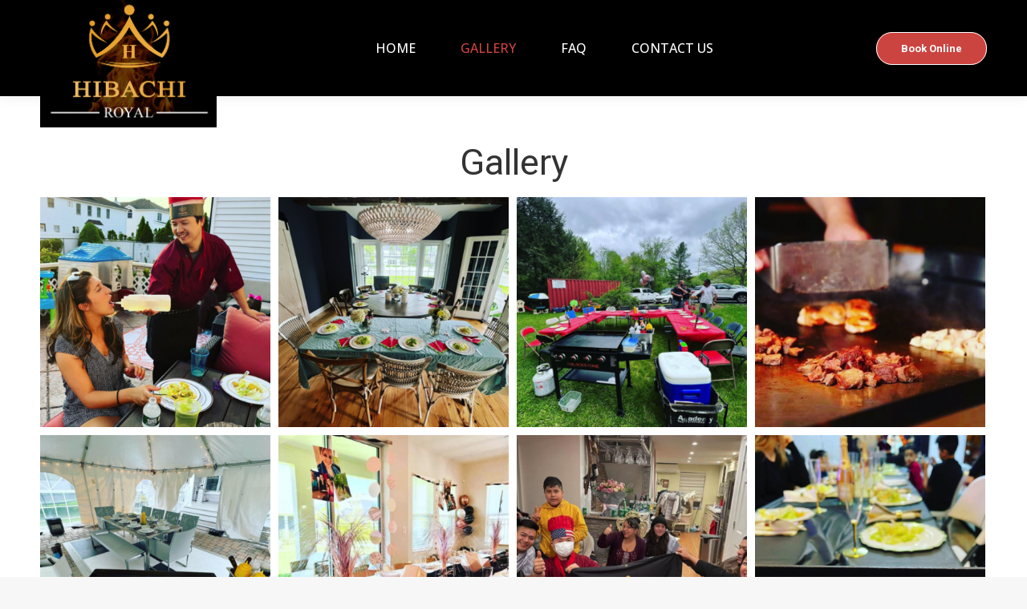

--- FILE ---
content_type: text/html; charset=UTF-8
request_url: https://www.hibachiroyal.com/gallery/
body_size: 8304
content:
<!DOCTYPE html>
<!--[if !(IE 6) | !(IE 7) | !(IE 8)  ]><!-->
<html lang="en-US" class="no-js">
<!--<![endif]-->
<head>
	<meta charset="UTF-8" />
		<meta name="viewport" content="width=device-width, initial-scale=1, maximum-scale=1, user-scalable=0">
		<meta name="theme-color" content="#9c7f4e"/>	<link rel="profile" href="https://gmpg.org/xfn/11" />
	        <script type="text/javascript">
            if (/Android|webOS|iPhone|iPad|iPod|BlackBerry|IEMobile|Opera Mini/i.test(navigator.userAgent)) {
                var originalAddEventListener = EventTarget.prototype.addEventListener,
                    oldWidth = window.innerWidth;

                EventTarget.prototype.addEventListener = function (eventName, eventHandler, useCapture) {
                    if (eventName === "resize") {
                        originalAddEventListener.call(this, eventName, function (event) {
                            if (oldWidth === window.innerWidth) {
                                return;
                            }
                            oldWidth = window.innerWidth;
                            if (eventHandler.handleEvent) {
                                eventHandler.handleEvent.call(this, event);
                            }
                            else {
                                eventHandler.call(this, event);
                            };
                        }, useCapture);
                    }
                    else {
                        originalAddEventListener.call(this, eventName, eventHandler, useCapture);
                    };
                };
            };
        </script>
		<title>Gallery &#8211; Hibachi Royal &#8211; Hibachi Catering</title>
<meta name='robots' content='max-image-preview:large' />
<link rel='dns-prefetch' href='//fonts.googleapis.com' />
<link rel='dns-prefetch' href='//s.w.org' />
<link rel="alternate" type="application/rss+xml" title="Hibachi Royal - Hibachi Catering &raquo; Feed" href="https://www.hibachiroyal.com/feed/" />
<link rel="alternate" type="application/rss+xml" title="Hibachi Royal - Hibachi Catering &raquo; Comments Feed" href="https://www.hibachiroyal.com/comments/feed/" />
<script type="text/javascript">
window._wpemojiSettings = {"baseUrl":"https:\/\/s.w.org\/images\/core\/emoji\/14.0.0\/72x72\/","ext":".png","svgUrl":"https:\/\/s.w.org\/images\/core\/emoji\/14.0.0\/svg\/","svgExt":".svg","source":{"concatemoji":"https:\/\/www.hibachiroyal.com\/wp-includes\/js\/wp-emoji-release.min.js?ver=6.0"}};
/*! This file is auto-generated */
!function(e,a,t){var n,r,o,i=a.createElement("canvas"),p=i.getContext&&i.getContext("2d");function s(e,t){var a=String.fromCharCode,e=(p.clearRect(0,0,i.width,i.height),p.fillText(a.apply(this,e),0,0),i.toDataURL());return p.clearRect(0,0,i.width,i.height),p.fillText(a.apply(this,t),0,0),e===i.toDataURL()}function c(e){var t=a.createElement("script");t.src=e,t.defer=t.type="text/javascript",a.getElementsByTagName("head")[0].appendChild(t)}for(o=Array("flag","emoji"),t.supports={everything:!0,everythingExceptFlag:!0},r=0;r<o.length;r++)t.supports[o[r]]=function(e){if(!p||!p.fillText)return!1;switch(p.textBaseline="top",p.font="600 32px Arial",e){case"flag":return s([127987,65039,8205,9895,65039],[127987,65039,8203,9895,65039])?!1:!s([55356,56826,55356,56819],[55356,56826,8203,55356,56819])&&!s([55356,57332,56128,56423,56128,56418,56128,56421,56128,56430,56128,56423,56128,56447],[55356,57332,8203,56128,56423,8203,56128,56418,8203,56128,56421,8203,56128,56430,8203,56128,56423,8203,56128,56447]);case"emoji":return!s([129777,127995,8205,129778,127999],[129777,127995,8203,129778,127999])}return!1}(o[r]),t.supports.everything=t.supports.everything&&t.supports[o[r]],"flag"!==o[r]&&(t.supports.everythingExceptFlag=t.supports.everythingExceptFlag&&t.supports[o[r]]);t.supports.everythingExceptFlag=t.supports.everythingExceptFlag&&!t.supports.flag,t.DOMReady=!1,t.readyCallback=function(){t.DOMReady=!0},t.supports.everything||(n=function(){t.readyCallback()},a.addEventListener?(a.addEventListener("DOMContentLoaded",n,!1),e.addEventListener("load",n,!1)):(e.attachEvent("onload",n),a.attachEvent("onreadystatechange",function(){"complete"===a.readyState&&t.readyCallback()})),(e=t.source||{}).concatemoji?c(e.concatemoji):e.wpemoji&&e.twemoji&&(c(e.twemoji),c(e.wpemoji)))}(window,document,window._wpemojiSettings);
</script>
<style type="text/css">
img.wp-smiley,
img.emoji {
	display: inline !important;
	border: none !important;
	box-shadow: none !important;
	height: 1em !important;
	width: 1em !important;
	margin: 0 0.07em !important;
	vertical-align: -0.1em !important;
	background: none !important;
	padding: 0 !important;
}
</style>
	<link rel='stylesheet' id='js_composer_front-css'  href='https://www.hibachiroyal.com/wp-content/plugins/js_composer/assets/css/js_composer.min.css?ver=6.7.0' type='text/css' media='all' />
<link rel='stylesheet' id='dt-web-fonts-css'  href='https://fonts.googleapis.com/css?family=Roboto:400,500,600,700%7COpen+Sans:400,500,600,700' type='text/css' media='all' />
<link rel='stylesheet' id='dt-main-css'  href='https://www.hibachiroyal.com/wp-content/themes/dt-the7/css/main.min.css?ver=10.9.1' type='text/css' media='all' />
<link rel='stylesheet' id='the7-font-css'  href='https://www.hibachiroyal.com/wp-content/themes/dt-the7/fonts/icomoon-the7-font/icomoon-the7-font.min.css?ver=10.9.1' type='text/css' media='all' />
<link rel='stylesheet' id='the7-custom-scrollbar-css'  href='https://www.hibachiroyal.com/wp-content/themes/dt-the7/lib/custom-scrollbar/custom-scrollbar.min.css?ver=10.9.1' type='text/css' media='all' />
<link rel='stylesheet' id='the7-wpbakery-css'  href='https://www.hibachiroyal.com/wp-content/themes/dt-the7/css/wpbakery.min.css?ver=10.9.1' type='text/css' media='all' />
<link rel='stylesheet' id='the7-css-vars-css'  href='https://www.hibachiroyal.com/wp-content/uploads/the7-css/css-vars.css?ver=080e2e4d62e6' type='text/css' media='all' />
<link rel='stylesheet' id='dt-custom-css'  href='https://www.hibachiroyal.com/wp-content/uploads/the7-css/custom.css?ver=080e2e4d62e6' type='text/css' media='all' />
<link rel='stylesheet' id='dt-media-css'  href='https://www.hibachiroyal.com/wp-content/uploads/the7-css/media.css?ver=080e2e4d62e6' type='text/css' media='all' />
<link rel='stylesheet' id='the7-mega-menu-css'  href='https://www.hibachiroyal.com/wp-content/uploads/the7-css/mega-menu.css?ver=080e2e4d62e6' type='text/css' media='all' />
<link rel='stylesheet' id='style-css'  href='https://www.hibachiroyal.com/wp-content/themes/dt-the7-child/style.css?ver=10.9.1' type='text/css' media='all' />
<script type='text/javascript' src='https://www.hibachiroyal.com/wp-includes/js/jquery/jquery.min.js?ver=3.6.0' id='jquery-core-js'></script>
<script type='text/javascript' src='https://www.hibachiroyal.com/wp-includes/js/jquery/jquery-migrate.min.js?ver=3.3.2' id='jquery-migrate-js'></script>
<script type='text/javascript' id='dt-above-fold-js-extra'>
/* <![CDATA[ */
var dtLocal = {"themeUrl":"https:\/\/www.hibachiroyal.com\/wp-content\/themes\/dt-the7","passText":"To view this protected post, enter the password below:","moreButtonText":{"loading":"Loading...","loadMore":"Load more"},"postID":"97","ajaxurl":"https:\/\/www.hibachiroyal.com\/wp-admin\/admin-ajax.php","REST":{"baseUrl":"https:\/\/www.hibachiroyal.com\/wp-json\/the7\/v1","endpoints":{"sendMail":"\/send-mail"}},"contactMessages":{"required":"One or more fields have an error. Please check and try again.","terms":"Please accept the privacy policy.","fillTheCaptchaError":"Please, fill the captcha."},"captchaSiteKey":"","ajaxNonce":"aa99a48052","pageData":{"type":"page","template":"page","layout":null},"themeSettings":{"smoothScroll":"off","lazyLoading":false,"accentColor":{"mode":"solid","color":"#9c7f4e"},"desktopHeader":{"height":120},"ToggleCaptionEnabled":"disabled","ToggleCaption":"Navigation","floatingHeader":{"showAfter":94,"showMenu":true,"height":100,"logo":{"showLogo":true,"html":"<img class=\" preload-me\" src=\"https:\/\/www.hibachiroyal.com\/wp-content\/uploads\/2021\/10\/hibachi-royal-1.png\" srcset=\"https:\/\/www.hibachiroyal.com\/wp-content\/uploads\/2021\/10\/hibachi-royal-1.png 902w\" width=\"902\" height=\"814\"   sizes=\"902px\" alt=\"Hibachi Royal - Hibachi Catering\" \/>","url":"https:\/\/www.hibachiroyal.com\/"}},"topLine":{"floatingTopLine":{"logo":{"showLogo":false,"html":""}}},"mobileHeader":{"firstSwitchPoint":992,"secondSwitchPoint":778,"firstSwitchPointHeight":100,"secondSwitchPointHeight":100,"mobileToggleCaptionEnabled":"disabled","mobileToggleCaption":"Menu"},"stickyMobileHeaderFirstSwitch":{"logo":{"html":"<img class=\" preload-me\" src=\"https:\/\/www.hibachiroyal.com\/wp-content\/uploads\/2021\/10\/hibachi-royal-1.png\" srcset=\"https:\/\/www.hibachiroyal.com\/wp-content\/uploads\/2021\/10\/hibachi-royal-1.png 902w\" width=\"902\" height=\"814\"   sizes=\"902px\" alt=\"Hibachi Royal - Hibachi Catering\" \/>"}},"stickyMobileHeaderSecondSwitch":{"logo":{"html":"<img class=\" preload-me\" src=\"https:\/\/www.hibachiroyal.com\/wp-content\/uploads\/2021\/10\/hibachi-royal-1.png\" srcset=\"https:\/\/www.hibachiroyal.com\/wp-content\/uploads\/2021\/10\/hibachi-royal-1.png 902w\" width=\"902\" height=\"814\"   sizes=\"902px\" alt=\"Hibachi Royal - Hibachi Catering\" \/>"}},"content":{"textColor":"#8b8d94","headerColor":"#333333"},"sidebar":{"switchPoint":992},"boxedWidth":"1280px","stripes":{"stripe1":{"textColor":"#787d85","headerColor":"#3b3f4a"},"stripe2":{"textColor":"#8b9199","headerColor":"#ffffff"},"stripe3":{"textColor":"#ffffff","headerColor":"#ffffff"}}},"VCMobileScreenWidth":"768"};
var dtShare = {"shareButtonText":{"facebook":"Share on Facebook","twitter":"Tweet","pinterest":"Pin it","linkedin":"Share on Linkedin","whatsapp":"Share on Whatsapp"},"overlayOpacity":"85"};
/* ]]> */
</script>
<script type='text/javascript' src='https://www.hibachiroyal.com/wp-content/themes/dt-the7/js/above-the-fold.min.js?ver=10.9.1' id='dt-above-fold-js'></script>
<link rel="https://api.w.org/" href="https://www.hibachiroyal.com/wp-json/" /><link rel="alternate" type="application/json" href="https://www.hibachiroyal.com/wp-json/wp/v2/pages/97" /><link rel="EditURI" type="application/rsd+xml" title="RSD" href="https://www.hibachiroyal.com/xmlrpc.php?rsd" />
<link rel="wlwmanifest" type="application/wlwmanifest+xml" href="https://www.hibachiroyal.com/wp-includes/wlwmanifest.xml" /> 
<meta name="generator" content="WordPress 6.0" />
<link rel="canonical" href="https://www.hibachiroyal.com/gallery/" />
<link rel='shortlink' href='https://www.hibachiroyal.com/?p=97' />
<link rel="alternate" type="application/json+oembed" href="https://www.hibachiroyal.com/wp-json/oembed/1.0/embed?url=https%3A%2F%2Fwww.hibachiroyal.com%2Fgallery%2F" />
<link rel="alternate" type="text/xml+oembed" href="https://www.hibachiroyal.com/wp-json/oembed/1.0/embed?url=https%3A%2F%2Fwww.hibachiroyal.com%2Fgallery%2F&#038;format=xml" />
<meta property="og:site_name" content="Hibachi Royal - Hibachi Catering" />
<meta property="og:title" content="Gallery" />
<meta property="og:url" content="https://www.hibachiroyal.com/gallery/" />
<meta property="og:type" content="article" />
<style type="text/css">.recentcomments a{display:inline !important;padding:0 !important;margin:0 !important;}</style><meta name="generator" content="Powered by WPBakery Page Builder - drag and drop page builder for WordPress."/>
<link rel="icon" href="https://www.hibachiroyal.com/wp-content/uploads/2021/10/hibachi-royal-1.png" type="image/png" sizes="16x16"/><style type="text/css" data-type="vc_custom-css">#sb_instagram .sbi_follow_btn a {
    background: none;
    color: #000;
    margin-top: 15px;
    font-size: 15px;
}</style><noscript><style> .wpb_animate_when_almost_visible { opacity: 1; }</style></noscript><style id='the7-custom-inline-css' type='text/css'>
.fancy-header h1, .fancy-header h2, .fancy-header .fancy-subtitle {font-weight: normal;}
#footer {text-align: center; background-size: cover !important;}
.soc-font-icon {color: #9c7f4e !important; font-size: 2rem !important;}
.footer .soc-ico a:before, .soc-ico a:after {background: none !important;}
.soc-ico a {margin: 10px;}
.branding a img, .branding img {
    max-width: 220px;} 
.fixed-masthead.sticky-on .same-logo img {max-width: 110px; padding-bottom: 10px; margin-bottom:0;}
.mobile-header-bar .mobile-branding img {max-width: 110px; padding-bottom: 10px;}
#acuity-footer {display: none !important;}
#bottom-bar.solid-bg {background-size: 100% 90%; min-height: 325px;}
#footer .wf-container-footer {margin-bottom: -100px}
html {scroll-behavior: smooth;}
.booking-form {margin-bottom: -50px !important;}
</style>
</head>
<body id="the7-body" class="page-template-default page page-id-97 wp-embed-responsive fancy-header-on dt-responsive-on right-mobile-menu-close-icon ouside-menu-close-icon mobile-hamburger-close-bg-enable mobile-hamburger-close-bg-hover-enable  fade-medium-mobile-menu-close-icon fade-medium-menu-close-icon srcset-enabled btn-flat custom-btn-color custom-btn-hover-color phantom-sticky phantom-shadow-decoration phantom-main-logo-on sticky-mobile-header top-header first-switch-logo-left first-switch-menu-right second-switch-logo-left second-switch-menu-right right-mobile-menu popup-message-style the7-ver-10.9.1 wpb-js-composer js-comp-ver-6.7.0 vc_responsive">
<!-- The7 10.9.1 -->

<div id="page" >
	<a class="skip-link screen-reader-text" href="#content">Skip to content</a>

<div class="masthead inline-header center widgets full-height shadow-decoration shadow-mobile-header-decoration small-mobile-menu-icon dt-parent-menu-clickable show-sub-menu-on-hover"  role="banner">

	<div class="top-bar full-width-line top-bar-empty top-bar-line-hide">
	<div class="top-bar-bg" ></div>
	<div class="mini-widgets left-widgets"></div><div class="mini-widgets right-widgets"></div></div>

	<header class="header-bar">

		<div class="branding">
	<div id="site-title" class="assistive-text">Hibachi Royal &#8211; Hibachi Catering</div>
	<div id="site-description" class="assistive-text">inquiring about , inquire about , hibachi at home , hibachi to home ,hibachi catering ,at home hibachi chef, backyard hibachi chef, backyard hibachi party, hibachi outdoor, hibachi event, hibachi at your house, hibachi chef,  hibachi party , at home hibachi, hibachi chef near me, hibachi party near me , mobile hibachi , hibachi party at home , hibachi chef ,hibachi to you , hibachi backyard, private hibachi party, hibachi indoor,  best hibachi ,mobile hibachi ，hibachi 4u，hibachi2u，lumix hibachi，lets hibachi，lets batch，，benihana to home</div>
	<a class="same-logo" href="https://www.hibachiroyal.com/"><img class=" preload-me" src="https://www.hibachiroyal.com/wp-content/uploads/2021/10/hibachi-royal-1.png" srcset="https://www.hibachiroyal.com/wp-content/uploads/2021/10/hibachi-royal-1.png 902w" width="902" height="814"   sizes="902px" alt="Hibachi Royal - Hibachi Catering" /></a></div>

		<ul id="primary-menu" class="main-nav outside-item-remove-margin" role="menubar"><li class="menu-item menu-item-type-post_type menu-item-object-page menu-item-home menu-item-138 first depth-0" role="presentation"><a href='https://www.hibachiroyal.com/' data-level='1' role="menuitem"><span class="menu-item-text"><span class="menu-text">Home</span></span></a></li> <li class="menu-item menu-item-type-post_type menu-item-object-page current-menu-item page_item page-item-97 current_page_item menu-item-140 act depth-0" role="presentation"><a href='https://www.hibachiroyal.com/gallery/' data-level='1' role="menuitem"><span class="menu-item-text"><span class="menu-text">Gallery</span></span></a></li> <li class="menu-item menu-item-type-post_type menu-item-object-page menu-item-2133 depth-0" role="presentation"><a href='https://www.hibachiroyal.com/faq/' data-level='1' role="menuitem"><span class="menu-item-text"><span class="menu-text">FAQ</span></span></a></li> <li class="menu-item menu-item-type-post_type menu-item-object-page menu-item-148 last depth-0" role="presentation"><a href='https://www.hibachiroyal.com/contact-us/' data-level='1' role="menuitem"><span class="menu-item-text"><span class="menu-text">Contact Us</span></span></a></li> </ul>
		<div class="mini-widgets"><div class="text-area show-on-desktop near-logo-first-switch near-logo-second-switch"><p><a style="text-decoration: none; border: 1px solid; border-radius: 30px; padding: 12px 30px;  background: #cc4440; color: white;" href="https://www.hibachiroyal.com/!#book-now">Book Online</a></p>
</div></div>
	</header>

</div>
<div class="dt-mobile-header mobile-menu-show-divider">
	<div class="dt-close-mobile-menu-icon"><div class="close-line-wrap"><span class="close-line"></span><span class="close-line"></span><span class="close-line"></span></div></div>	<ul id="mobile-menu" class="mobile-main-nav" role="menubar">
		<li class="menu-item menu-item-type-post_type menu-item-object-page menu-item-home menu-item-138 first depth-0" role="presentation"><a href='https://www.hibachiroyal.com/' data-level='1' role="menuitem"><span class="menu-item-text"><span class="menu-text">Home</span></span></a></li> <li class="menu-item menu-item-type-post_type menu-item-object-page current-menu-item page_item page-item-97 current_page_item menu-item-140 act depth-0" role="presentation"><a href='https://www.hibachiroyal.com/gallery/' data-level='1' role="menuitem"><span class="menu-item-text"><span class="menu-text">Gallery</span></span></a></li> <li class="menu-item menu-item-type-post_type menu-item-object-page menu-item-2133 depth-0" role="presentation"><a href='https://www.hibachiroyal.com/faq/' data-level='1' role="menuitem"><span class="menu-item-text"><span class="menu-text">FAQ</span></span></a></li> <li class="menu-item menu-item-type-post_type menu-item-object-page menu-item-148 last depth-0" role="presentation"><a href='https://www.hibachiroyal.com/contact-us/' data-level='1' role="menuitem"><span class="menu-item-text"><span class="menu-text">Contact Us</span></span></a></li> 	</ul>
	<div class='mobile-mini-widgets-in-menu'></div>
</div>

<style id="the7-page-content-style">
#main {
  padding-top: 10px;
}
.fancy-header {
  background-image: none;
  background-repeat: no-repeat;
  background-position: center center;
  background-size: cover;
}
.mobile-false .fancy-header {
  background-attachment: scroll;
}
.fancy-header .wf-wrap {
  min-height: 100px;
  padding-top: 50px;
  padding-bottom: 0px;
}
.fancy-header .fancy-title {
  font-size: 45px;
  line-height: 36px;
  color: #333333;
  text-transform: none;
}
.fancy-header .fancy-subtitle {
  font-size: 18px;
  line-height: 26px;
  color: #ffffff;
  text-transform: none;
}
.fancy-header .breadcrumbs {
  color: #ffffff;
}
.fancy-header-overlay {
  background: rgba(0,0,0,0.5);
}
@media screen and (max-width: 778px) {
  .fancy-header .wf-wrap {
    min-height: 60px;
  }
  .fancy-header .fancy-title {
    font-size: 30px;
    line-height: 38px;
  }
  .fancy-header .fancy-subtitle {
    font-size: 20px;
    line-height: 28px;
  }
  .fancy-header.breadcrumbs-mobile-off .breadcrumbs {
    display: none;
  }
  #fancy-header > .wf-wrap {
    flex-flow: column wrap;
    align-items: center;
    justify-content: center;
    padding-bottom: 0px !important;
  }
  .fancy-header.title-left .breadcrumbs {
    text-align: center;
    float: none;
  }
  .breadcrumbs {
    margin-bottom: 10px;
  }
  .breadcrumbs.breadcrumbs-bg {
    margin-top: 10px;
  }
  .fancy-header.title-right .breadcrumbs {
    margin: 10px 0 10px 0;
  }
  #fancy-header .hgroup,
  #fancy-header .breadcrumbs {
    text-align: center;
  }
  .fancy-header .hgroup {
    padding-bottom: 5px;
  }
  .breadcrumbs-off .hgroup {
    padding-bottom: 5px;
  }
  .title-right .hgroup {
    padding: 0 0 5px 0;
  }
  .title-right.breadcrumbs-off .hgroup {
    padding-top: 5px;
  }
  .title-left.disabled-bg .breadcrumbs {
    margin-bottom: 0;
  }
}

</style><header id="fancy-header" class="fancy-header breadcrumbs-off breadcrumbs-mobile-off title-center" >
    <div class="wf-wrap"><div class="fancy-title-head hgroup"><h1 class="fancy-title entry-title" ><span>Gallery</span></h1></div></div>

	
</header>

<div id="main" class="sidebar-none sidebar-divider-vertical">

	
	<div class="main-gradient"></div>
	<div class="wf-wrap">
	<div class="wf-container-main">

	


	<div id="content" class="content" role="main">

		<div class="vc_row wpb_row vc_row-fluid"><div class="wpb_column vc_column_container vc_col-sm-12"><div class="vc_column-inner"><div class="wpb_wrapper"><style type="text/css" data-type="the7_shortcodes-inline-css">.gallery-shortcode.gallery-masonry-shortcode-id-f67858b569f551ac878578f6e90b073e figure,
.gallery-shortcode.gallery-masonry-shortcode-id-f67858b569f551ac878578f6e90b073e .rollover,
.gallery-shortcode.gallery-masonry-shortcode-id-f67858b569f551ac878578f6e90b073e img,
.gallery-shortcode.gallery-masonry-shortcode-id-f67858b569f551ac878578f6e90b073e .gallery-rollover {
  border-radius: 0px;
}
.gallery-shortcode.gallery-masonry-shortcode-id-f67858b569f551ac878578f6e90b073e.enable-bg-rollover .gallery-rollover {
  background: -webkit-linear-gradient();
  background: linear-gradient();
}
.gallery-shortcode.gallery-masonry-shortcode-id-f67858b569f551ac878578f6e90b073e.enable-bg-rollover.hover-scale figure .rollover:after {
  background: -webkit-linear-gradient();
  background: linear-gradient();
}
.gallery-shortcode.gallery-masonry-shortcode-id-f67858b569f551ac878578f6e90b073e .gallery-zoom-ico {
  width: 44px;
  height: 44px;
  line-height: 44px;
  border-radius: 100px;
  margin: -22px 0 0 -22px;
  border-width: 0px;
  color: #ffffff;
}
.dt-icon-bg-on.gallery-shortcode.gallery-masonry-shortcode-id-f67858b569f551ac878578f6e90b073e .gallery-zoom-ico {
  background: rgba(255,255,255,0.3);
  box-shadow: none;
}
.gallery-shortcode.gallery-masonry-shortcode-id-f67858b569f551ac878578f6e90b073e .gallery-zoom-ico:before,
.gallery-shortcode.gallery-masonry-shortcode-id-f67858b569f551ac878578f6e90b073e .gallery-zoom-ico span {
  font-size: 32px;
  line-height: 44px;
  color: #ffffff;
}
.gallery-shortcode.gallery-masonry-shortcode-id-f67858b569f551ac878578f6e90b073e:not(.resize-by-browser-width) .dt-css-grid {
  grid-row-gap: 10px;
  grid-column-gap: 10px;
  grid-template-columns: repeat(auto-fill,minmax(,1fr));
}
.gallery-shortcode.gallery-masonry-shortcode-id-f67858b569f551ac878578f6e90b073e:not(.resize-by-browser-width) .dt-css-grid .double-width {
  grid-column: span 2;
}
.cssgridlegacy.no-cssgrid .gallery-shortcode.gallery-masonry-shortcode-id-f67858b569f551ac878578f6e90b073e:not(.resize-by-browser-width) .dt-css-grid,
.no-cssgridlegacy.no-cssgrid .gallery-shortcode.gallery-masonry-shortcode-id-f67858b569f551ac878578f6e90b073e:not(.resize-by-browser-width) .dt-css-grid {
  display: flex;
  flex-flow: row wrap;
  margin: -5px;
}
.cssgridlegacy.no-cssgrid .gallery-shortcode.gallery-masonry-shortcode-id-f67858b569f551ac878578f6e90b073e:not(.resize-by-browser-width) .dt-css-grid .wf-cell,
.no-cssgridlegacy.no-cssgrid .gallery-shortcode.gallery-masonry-shortcode-id-f67858b569f551ac878578f6e90b073e:not(.resize-by-browser-width) .dt-css-grid .wf-cell {
  flex: 1 0 ;
  max-width: 100%;
  padding: 5px;
  box-sizing: border-box;
}
.gallery-shortcode.gallery-masonry-shortcode-id-f67858b569f551ac878578f6e90b073e.resize-by-browser-width .dt-css-grid {
  grid-template-columns: repeat(4,1fr);
  grid-template-rows: auto;
  grid-column-gap: 10px;
  grid-row-gap: 10px;
}
.gallery-shortcode.gallery-masonry-shortcode-id-f67858b569f551ac878578f6e90b073e.resize-by-browser-width .dt-css-grid .double-width {
  grid-column: span 2;
}
.cssgridlegacy.no-cssgrid .gallery-shortcode.gallery-masonry-shortcode-id-f67858b569f551ac878578f6e90b073e.resize-by-browser-width .dt-css-grid {
  margin: -5px;
}
.cssgridlegacy.no-cssgrid .gallery-shortcode.gallery-masonry-shortcode-id-f67858b569f551ac878578f6e90b073e.resize-by-browser-width .dt-css-grid .wf-cell {
  width: 25%;
  padding: 5px;
}
.cssgridlegacy.no-cssgrid .gallery-shortcode.gallery-masonry-shortcode-id-f67858b569f551ac878578f6e90b073e.resize-by-browser-width .dt-css-grid .wf-cell.double-width {
  width: calc(25%) * 2;
}
.gallery-shortcode.gallery-masonry-shortcode-id-f67858b569f551ac878578f6e90b073e.resize-by-browser-width:not(.centered-layout-list):not(.content-bg-on) .dt-css-grid {
  grid-row-gap: 10px - ;
}
@media screen and (max-width: 1199px) {
  .gallery-shortcode.gallery-masonry-shortcode-id-f67858b569f551ac878578f6e90b073e.resize-by-browser-width .dt-css-grid {
    grid-template-columns: repeat(4,1fr);
  }
  .cssgridlegacy.no-cssgrid .gallery-shortcode.gallery-masonry-shortcode-id-f67858b569f551ac878578f6e90b073e.resize-by-browser-width .dt-css-grid .wf-cell,
  .no-cssgridlegacy.no-cssgrid .gallery-shortcode.gallery-masonry-shortcode-id-f67858b569f551ac878578f6e90b073e.resize-by-browser-width .dt-css-grid .wf-cell {
    width: 25%;
  }
  .cssgridlegacy.no-cssgrid .gallery-shortcode.gallery-masonry-shortcode-id-f67858b569f551ac878578f6e90b073e.resize-by-browser-width .dt-css-grid .wf-cell.double-width,
  .no-cssgridlegacy.no-cssgrid .gallery-shortcode.gallery-masonry-shortcode-id-f67858b569f551ac878578f6e90b073e.resize-by-browser-width .dt-css-grid .wf-cell.double-width {
    width: calc(25%)*2;
  }
}
@media screen and (max-width: 991px) {
  .gallery-shortcode.gallery-masonry-shortcode-id-f67858b569f551ac878578f6e90b073e.resize-by-browser-width .dt-css-grid {
    grid-template-columns: repeat(3,1fr);
  }
  .cssgridlegacy.no-cssgrid .gallery-shortcode.gallery-masonry-shortcode-id-f67858b569f551ac878578f6e90b073e.resize-by-browser-width .dt-css-grid .wf-cell,
  .no-cssgridlegacy.no-cssgrid .gallery-shortcode.gallery-masonry-shortcode-id-f67858b569f551ac878578f6e90b073e.resize-by-browser-width .dt-css-grid .wf-cell {
    width: 33.333333333333%;
  }
  .cssgridlegacy.no-cssgrid .gallery-shortcode.gallery-masonry-shortcode-id-f67858b569f551ac878578f6e90b073e.resize-by-browser-width .dt-css-grid .wf-cell.double-width,
  .no-cssgridlegacy.no-cssgrid .gallery-shortcode.gallery-masonry-shortcode-id-f67858b569f551ac878578f6e90b073e.resize-by-browser-width .dt-css-grid .wf-cell.double-width {
    width: calc(33.333333333333%)*2;
  }
}
@media screen and (max-width: 767px) {
  .gallery-shortcode.gallery-masonry-shortcode-id-f67858b569f551ac878578f6e90b073e.resize-by-browser-width .dt-css-grid {
    grid-template-columns: repeat(2,1fr);
  }
  .cssgridlegacy.no-cssgrid .gallery-shortcode.gallery-masonry-shortcode-id-f67858b569f551ac878578f6e90b073e.resize-by-browser-width .dt-css-grid .wf-cell,
  .no-cssgridlegacy.no-cssgrid .gallery-shortcode.gallery-masonry-shortcode-id-f67858b569f551ac878578f6e90b073e.resize-by-browser-width .dt-css-grid .wf-cell {
    width: 50%;
  }
  .cssgridlegacy.no-cssgrid .gallery-shortcode.gallery-masonry-shortcode-id-f67858b569f551ac878578f6e90b073e.resize-by-browser-width .dt-css-grid .wf-cell.double-width,
  .no-cssgridlegacy.no-cssgrid .gallery-shortcode.gallery-masonry-shortcode-id-f67858b569f551ac878578f6e90b073e.resize-by-browser-width .dt-css-grid .wf-cell.double-width {
    width: calc(50%)*2;
  }
}
</style><div class="gallery-shortcode dt-gallery-container gallery-masonry-shortcode-id-f67858b569f551ac878578f6e90b073e mode-masonry jquery-filter dt-icon-bg-off quick-scale-img enable-bg-rollover resize-by-browser-width  hover-fade loading-effect-none description-on-hover" data-padding="5px" data-cur-page="1" data-post-limit="-1" data-pagination-mode="none" data-desktop-columns-num="4" data-v-tablet-columns-num="3" data-h-tablet-columns-num="4" data-phone-columns-num="2" data-width="0px" data-columns="0"><div class="iso-container" ><div class="wf-cell iso-item" data-post-id="2064" data-date="2022-06-07T06:37:55+00:00" data-name="Snip20220607_203"><figure class="post visible"><a href="https://www.hibachiroyal.com/wp-content/uploads/2022/06/Snip20220607_203.png" class="rollover dt-pswp-item" data-large_image_width="575" data-large_image_height="770" data-dt-img-description="" title="Snip20220607_203"><img class="preload-me" src="https://www.hibachiroyal.com/wp-content/uploads/2022/06/Snip20220607_203-379x379.png" srcset="https://www.hibachiroyal.com/wp-content/uploads/2022/06/Snip20220607_203-379x379.png 379w, https://www.hibachiroyal.com/wp-content/uploads/2022/06/Snip20220607_203-569x569.png 569w" sizes="379px" alt="" width="379" height="379"  /><span class="gallery-rollover"></span></a></figure></div><div class="wf-cell iso-item" data-post-id="2063" data-date="2022-06-07T06:37:53+00:00" data-name="Snip20220607_195"><figure class="post visible"><a href="https://www.hibachiroyal.com/wp-content/uploads/2022/06/Snip20220607_195.png" class="rollover dt-pswp-item" data-large_image_width="624" data-large_image_height="745" data-dt-img-description="" title="Snip20220607_195"><img class="preload-me" src="https://www.hibachiroyal.com/wp-content/uploads/2022/06/Snip20220607_195-379x379.png" srcset="https://www.hibachiroyal.com/wp-content/uploads/2022/06/Snip20220607_195-379x379.png 379w, https://www.hibachiroyal.com/wp-content/uploads/2022/06/Snip20220607_195-569x569.png 569w" sizes="379px" alt="" width="379" height="379"  /><span class="gallery-rollover"></span></a></figure></div><div class="wf-cell iso-item" data-post-id="2062" data-date="2022-06-07T06:37:52+00:00" data-name="Snip20220607_197"><figure class="post visible"><a href="https://www.hibachiroyal.com/wp-content/uploads/2022/06/Snip20220607_197.png" class="rollover dt-pswp-item" data-large_image_width="623" data-large_image_height="705" data-dt-img-description="" title="Snip20220607_197"><img class="preload-me" src="https://www.hibachiroyal.com/wp-content/uploads/2022/06/Snip20220607_197-379x379.png" srcset="https://www.hibachiroyal.com/wp-content/uploads/2022/06/Snip20220607_197-379x379.png 379w, https://www.hibachiroyal.com/wp-content/uploads/2022/06/Snip20220607_197-569x569.png 569w" sizes="379px" alt="" width="379" height="379"  /><span class="gallery-rollover"></span></a></figure></div><div class="wf-cell iso-item" data-post-id="2061" data-date="2022-06-07T06:37:47+00:00" data-name="Snip20220607_198"><figure class="post visible"><a href="https://www.hibachiroyal.com/wp-content/uploads/2022/06/Snip20220607_198.png" class="rollover dt-pswp-item" data-large_image_width="795" data-large_image_height="541" data-dt-img-description="" title="Snip20220607_198"><img class="preload-me" src="https://www.hibachiroyal.com/wp-content/uploads/2022/06/Snip20220607_198-379x379.png" srcset="https://www.hibachiroyal.com/wp-content/uploads/2022/06/Snip20220607_198-379x379.png 379w, https://www.hibachiroyal.com/wp-content/uploads/2022/06/Snip20220607_198-541x541.png 541w" sizes="379px" alt="" width="379" height="379"  /><span class="gallery-rollover"></span></a></figure></div><div class="wf-cell iso-item" data-post-id="2060" data-date="2022-06-07T06:37:36+00:00" data-name="Snip20220607_199"><figure class="post visible"><a href="https://www.hibachiroyal.com/wp-content/uploads/2022/06/Snip20220607_199.png" class="rollover dt-pswp-item" data-large_image_width="645" data-large_image_height="805" data-dt-img-description="" title="Snip20220607_199"><img class="preload-me" src="https://www.hibachiroyal.com/wp-content/uploads/2022/06/Snip20220607_199-379x379.png" srcset="https://www.hibachiroyal.com/wp-content/uploads/2022/06/Snip20220607_199-379x379.png 379w, https://www.hibachiroyal.com/wp-content/uploads/2022/06/Snip20220607_199-569x569.png 569w" sizes="379px" alt="" width="379" height="379"  /><span class="gallery-rollover"></span></a></figure></div><div class="wf-cell iso-item" data-post-id="2059" data-date="2022-06-07T06:37:19+00:00" data-name="Snip20220607_200"><figure class="post visible"><a href="https://www.hibachiroyal.com/wp-content/uploads/2022/06/Snip20220607_200.png" class="rollover dt-pswp-item" data-large_image_width="806" data-large_image_height="613" data-dt-img-description="" title="Snip20220607_200"><img class="preload-me" src="https://www.hibachiroyal.com/wp-content/uploads/2022/06/Snip20220607_200-379x379.png" srcset="https://www.hibachiroyal.com/wp-content/uploads/2022/06/Snip20220607_200-379x379.png 379w, https://www.hibachiroyal.com/wp-content/uploads/2022/06/Snip20220607_200-569x569.png 569w" sizes="379px" alt="" width="379" height="379"  /><span class="gallery-rollover"></span></a></figure></div><div class="wf-cell iso-item" data-post-id="2058" data-date="2022-06-07T06:37:01+00:00" data-name="Snip20220607_201"><figure class="post visible"><a href="https://www.hibachiroyal.com/wp-content/uploads/2022/06/Snip20220607_201.png" class="rollover dt-pswp-item" data-large_image_width="810" data-large_image_height="597" data-dt-img-description="" title="Snip20220607_201"><img class="preload-me" src="https://www.hibachiroyal.com/wp-content/uploads/2022/06/Snip20220607_201-379x379.png" srcset="https://www.hibachiroyal.com/wp-content/uploads/2022/06/Snip20220607_201-379x379.png 379w, https://www.hibachiroyal.com/wp-content/uploads/2022/06/Snip20220607_201-569x569.png 569w" sizes="379px" alt="" width="379" height="379"  /><span class="gallery-rollover"></span></a></figure></div><div class="wf-cell iso-item" data-post-id="2057" data-date="2022-06-07T06:36:45+00:00" data-name="Snip20220607_202"><figure class="post visible"><a href="https://www.hibachiroyal.com/wp-content/uploads/2022/06/Snip20220607_202.png" class="rollover dt-pswp-item" data-large_image_width="611" data-large_image_height="737" data-dt-img-description="" title="Snip20220607_202"><img class="preload-me" src="https://www.hibachiroyal.com/wp-content/uploads/2022/06/Snip20220607_202-379x379.png" srcset="https://www.hibachiroyal.com/wp-content/uploads/2022/06/Snip20220607_202-379x379.png 379w, https://www.hibachiroyal.com/wp-content/uploads/2022/06/Snip20220607_202-569x569.png 569w" sizes="379px" alt="" width="379" height="379"  /><span class="gallery-rollover"></span></a></figure></div><div class="wf-cell iso-item" data-post-id="2079" data-date="2022-06-08T17:30:08+00:00" data-name="Snip20220608_218"><figure class="post visible"><a href="https://www.hibachiroyal.com/wp-content/uploads/2022/06/Snip20220608_218.png" class="rollover dt-pswp-item" data-large_image_width="791" data-large_image_height="796" data-dt-img-description="" title="Snip20220608_218"><img class="preload-me" src="https://www.hibachiroyal.com/wp-content/uploads/2022/06/Snip20220608_218-379x379.png" srcset="https://www.hibachiroyal.com/wp-content/uploads/2022/06/Snip20220608_218-379x379.png 379w, https://www.hibachiroyal.com/wp-content/uploads/2022/06/Snip20220608_218-569x569.png 569w" sizes="379px" alt="" width="379" height="379"  /><span class="gallery-rollover"></span></a></figure></div><div class="wf-cell iso-item" data-post-id="2080" data-date="2022-06-08T17:30:12+00:00" data-name="Snip20220608_217"><figure class="post visible"><a href="https://www.hibachiroyal.com/wp-content/uploads/2022/06/Snip20220608_217.png" class="rollover dt-pswp-item" data-large_image_width="787" data-large_image_height="603" data-dt-img-description="" title="Snip20220608_217"><img class="preload-me" src="https://www.hibachiroyal.com/wp-content/uploads/2022/06/Snip20220608_217-379x379.png" srcset="https://www.hibachiroyal.com/wp-content/uploads/2022/06/Snip20220608_217-379x379.png 379w, https://www.hibachiroyal.com/wp-content/uploads/2022/06/Snip20220608_217-569x569.png 569w" sizes="379px" alt="" width="379" height="379"  /><span class="gallery-rollover"></span></a></figure></div><div class="wf-cell iso-item" data-post-id="2081" data-date="2022-06-08T17:30:15+00:00" data-name="Snip20220608_216"><figure class="post visible"><a href="https://www.hibachiroyal.com/wp-content/uploads/2022/06/Snip20220608_216.png" class="rollover dt-pswp-item" data-large_image_width="648" data-large_image_height="725" data-dt-img-description="" title="Snip20220608_216"><img class="preload-me" src="https://www.hibachiroyal.com/wp-content/uploads/2022/06/Snip20220608_216-379x379.png" srcset="https://www.hibachiroyal.com/wp-content/uploads/2022/06/Snip20220608_216-379x379.png 379w, https://www.hibachiroyal.com/wp-content/uploads/2022/06/Snip20220608_216-569x569.png 569w" sizes="379px" alt="" width="379" height="379"  /><span class="gallery-rollover"></span></a></figure></div><div class="wf-cell iso-item" data-post-id="2082" data-date="2022-06-08T17:30:16+00:00" data-name="Snip20220608_215"><figure class="post visible"><a href="https://www.hibachiroyal.com/wp-content/uploads/2022/06/Snip20220608_215.png" class="rollover dt-pswp-item" data-large_image_width="720" data-large_image_height="801" data-dt-img-description="" title="Snip20220608_215"><img class="preload-me" src="https://www.hibachiroyal.com/wp-content/uploads/2022/06/Snip20220608_215-379x379.png" srcset="https://www.hibachiroyal.com/wp-content/uploads/2022/06/Snip20220608_215-379x379.png 379w, https://www.hibachiroyal.com/wp-content/uploads/2022/06/Snip20220608_215-569x569.png 569w" sizes="379px" alt="" width="379" height="379"  /><span class="gallery-rollover"></span></a></figure></div></div><!-- iso-container|iso-grid --></div></div></div></div></div>

	</div><!-- #content -->

	


			</div><!-- .wf-container -->
		</div><!-- .wf-wrap -->

	
	</div><!-- #main -->

	


	<!-- !Footer -->
	<footer id="footer" class="footer solid-bg">

		
			<div class="wf-wrap">
				<div class="wf-container-footer">
					<div class="wf-container">
						<section id="presscore-contact-info-widget-2" class="widget widget_presscore-contact-info-widget wf-cell wf-1"><div class="widget-info"><h1>HIBACHI ROYAL</h1>
<h3 style="line-height: 40px; font-weight: bold;">929-568-8888<br>
hibachiroyal@gmail.com
</h3></div><div class="soc-ico"><p class="assistive-text">Find us on:</p><a title="Facebook page opens in new window" href="https://www.facebook.com/profile.php?id=100073768586403" target="_blank" class="facebook"><span class="soc-font-icon"></span><span class="screen-reader-text">Facebook page opens in new window</span></a><a title="Instagram page opens in new window" href="https://www.instagram.com/hibachiroyal/" target="_blank" class="instagram"><span class="soc-font-icon"></span><span class="screen-reader-text">Instagram page opens in new window</span></a></div></section><section id="text-2" class="widget widget_text wf-cell wf-1">			<div class="textwidget"><p>Copyright © 2021 Hibachi Royal. All Rights Reserved.</p>
</div>
		</section>					</div><!-- .wf-container -->
				</div><!-- .wf-container-footer -->
			</div><!-- .wf-wrap -->

			
<!-- !Bottom-bar -->
<div id="bottom-bar" class="solid-bg logo-left" role="contentinfo">
    <div class="wf-wrap">
        <div class="wf-container-bottom">

			
            <div class="wf-float-right">

				
            </div>

        </div><!-- .wf-container-bottom -->
    </div><!-- .wf-wrap -->
</div><!-- #bottom-bar -->
	</footer><!-- #footer -->

<a href="#" class="scroll-top"><span class="screen-reader-text">Go to Top</span></a>

</div><!-- #page -->

<script type="text/html" id="wpb-modifications"></script><script type='text/javascript' src='https://www.hibachiroyal.com/wp-content/themes/dt-the7/js/main.min.js?ver=10.9.1' id='dt-main-js'></script>
<script type='text/javascript' src='https://www.hibachiroyal.com/wp-content/themes/dt-the7/js/legacy.min.js?ver=10.9.1' id='dt-legacy-js'></script>
<script type='text/javascript' src='https://www.hibachiroyal.com/wp-content/themes/dt-the7/lib/jquery-mousewheel/jquery-mousewheel.min.js?ver=10.9.1' id='jquery-mousewheel-js'></script>
<script type='text/javascript' src='https://www.hibachiroyal.com/wp-content/themes/dt-the7/lib/custom-scrollbar/custom-scrollbar.min.js?ver=10.9.1' id='the7-custom-scrollbar-js'></script>
<script type='text/javascript' src='https://www.hibachiroyal.com/wp-content/plugins/js_composer/assets/js/dist/js_composer_front.min.js?ver=6.7.0' id='wpb_composer_front_js-js'></script>

<div class="pswp" tabindex="-1" role="dialog" aria-hidden="true">
	<div class="pswp__bg"></div>
	<div class="pswp__scroll-wrap">
		<div class="pswp__container">
			<div class="pswp__item"></div>
			<div class="pswp__item"></div>
			<div class="pswp__item"></div>
		</div>
		<div class="pswp__ui pswp__ui--hidden">
			<div class="pswp__top-bar">
				<div class="pswp__counter"></div>
				<button class="pswp__button pswp__button--close" title="Close (Esc)" aria-label="Close (Esc)"></button>
				<button class="pswp__button pswp__button--share" title="Share" aria-label="Share"></button>
				<button class="pswp__button pswp__button--fs" title="Toggle fullscreen" aria-label="Toggle fullscreen"></button>
				<button class="pswp__button pswp__button--zoom" title="Zoom in/out" aria-label="Zoom in/out"></button>
				<div class="pswp__preloader">
					<div class="pswp__preloader__icn">
						<div class="pswp__preloader__cut">
							<div class="pswp__preloader__donut"></div>
						</div>
					</div>
				</div>
			</div>
			<div class="pswp__share-modal pswp__share-modal--hidden pswp__single-tap">
				<div class="pswp__share-tooltip"></div> 
			</div>
			<button class="pswp__button pswp__button--arrow--left" title="Previous (arrow left)" aria-label="Previous (arrow left)">
			</button>
			<button class="pswp__button pswp__button--arrow--right" title="Next (arrow right)" aria-label="Next (arrow right)">
			</button>
			<div class="pswp__caption">
				<div class="pswp__caption__center"></div>
			</div>
		</div>
	</div>
</div>
</body>
</html>
